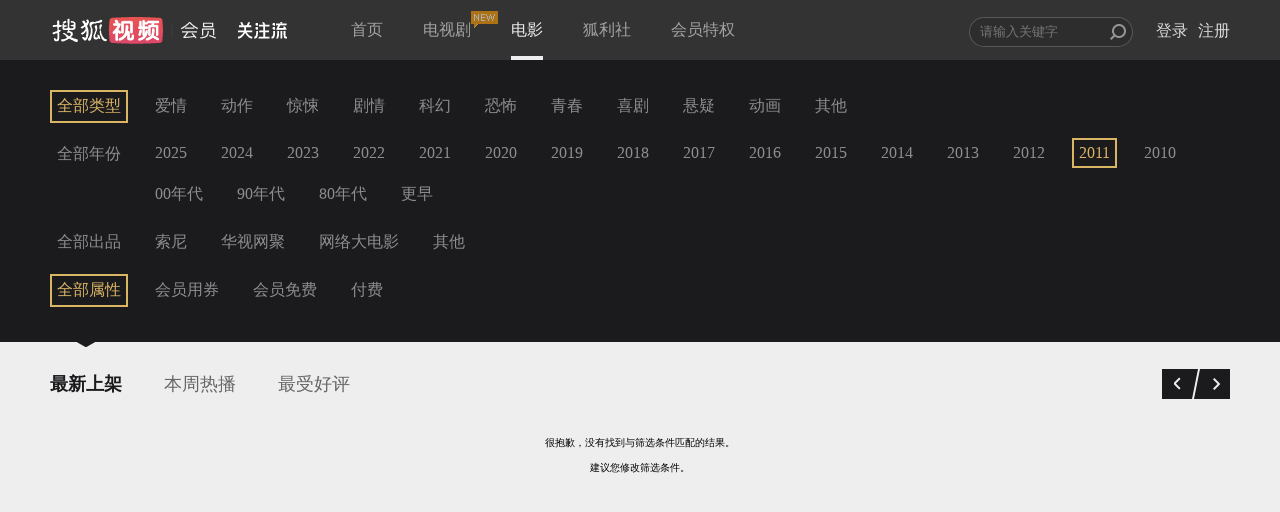

--- FILE ---
content_type: text/javascript; charset=utf-8
request_url: https://hui.sohu.com/mum/ipqueryjp?callback=jsonp1768450936460&platform_source=pc&_=1768450936461
body_size: 24
content:
typeof jsonp1768450936460 === 'function' && jsonp1768450936460({
  "ext_ip": "3.16.165.69",
  "urls": []
});

--- FILE ---
content_type: text/plain;charset=UTF-8
request_url: https://v4.passport.sohu.com/i/cookie/common?callback=passport4015_cb1768450940465&dfp=1768450940508&_=1768450940508
body_size: -296
content:
passport4015_cb1768450940465({"body":"","message":"Success","status":200})